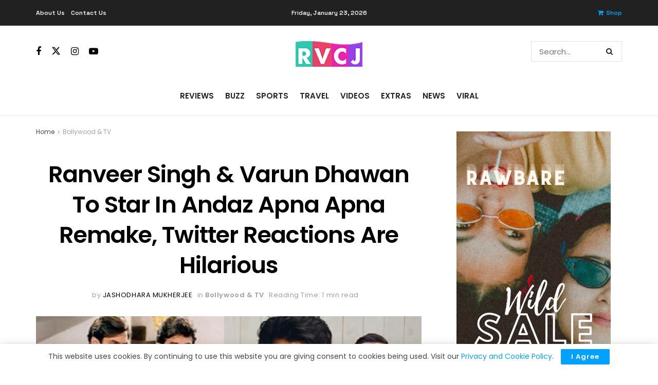

--- FILE ---
content_type: text/html; charset=utf-8
request_url: https://www.google.com/recaptcha/api2/aframe
body_size: 267
content:
<!DOCTYPE HTML><html><head><meta http-equiv="content-type" content="text/html; charset=UTF-8"></head><body><script nonce="9Hmy2HYynSTSq-0sVQICMA">/** Anti-fraud and anti-abuse applications only. See google.com/recaptcha */ try{var clients={'sodar':'https://pagead2.googlesyndication.com/pagead/sodar?'};window.addEventListener("message",function(a){try{if(a.source===window.parent){var b=JSON.parse(a.data);var c=clients[b['id']];if(c){var d=document.createElement('img');d.src=c+b['params']+'&rc='+(localStorage.getItem("rc::a")?sessionStorage.getItem("rc::b"):"");window.document.body.appendChild(d);sessionStorage.setItem("rc::e",parseInt(sessionStorage.getItem("rc::e")||0)+1);localStorage.setItem("rc::h",'1769120728136');}}}catch(b){}});window.parent.postMessage("_grecaptcha_ready", "*");}catch(b){}</script></body></html>